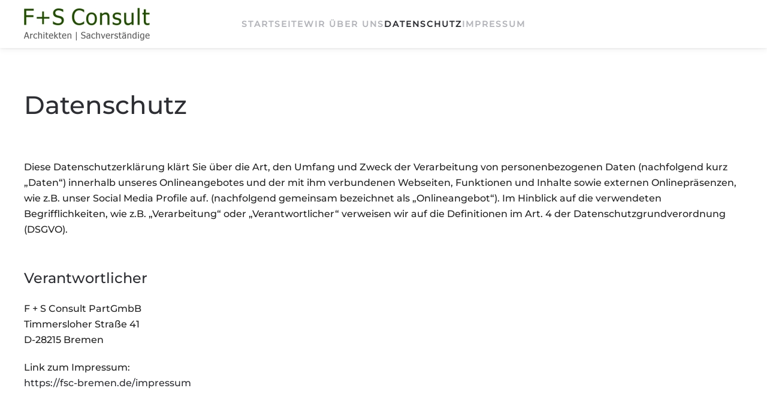

--- FILE ---
content_type: text/html; charset=utf-8
request_url: https://fsc-bremen.de/datenschutz
body_size: 8745
content:
<!DOCTYPE html>
<html lang="de-de" dir="ltr">
    <head>
        <meta name="viewport" content="width=device-width, initial-scale=1">
        <link rel="icon" href="/templates/yootheme/packages/theme-joomla/assets/images/favicon.png" sizes="any">
                <link rel="apple-touch-icon" href="/templates/yootheme/packages/theme-joomla/assets/images/apple-touch-icon.png">
        <meta charset="utf-8">
	<meta name="author" content="RR">
	<meta name="generator" content="Joomla! - Open Source Content Management">
	<title>Datenschutzerklärung | F + S Consult PartGmbB Bremen</title>
	<link href="/media/system/css/joomla-fontawesome.min.css?ver=4.2.12" rel="preload" as="style" onload="this.onload=null;this.rel='stylesheet'">
<link href="/media/vendor/joomla-custom-elements/css/joomla-alert.min.css?0.2.0" rel="stylesheet" />
	<link href="/media/com_jce/site/css/content.min.css?badb4208be409b1335b815dde676300e" rel="stylesheet" />
	<link href="/templates/yootheme/css/theme.13.css?1737996484" rel="stylesheet" />
	<link href="/templates/yootheme/css/theme.update.css?4.2.12" rel="stylesheet" />
	<link href="/templates/yootheme/css/custom.css?4.2.12" rel="stylesheet" />
<script type="application/json" class="joomla-script-options new">{"joomla.jtext":{"ERROR":"Fehler","MESSAGE":"Nachricht","NOTICE":"Hinweis","WARNING":"Warnung","JCLOSE":"Schlie\u00dfen","JOK":"OK","JOPEN":"\u00d6ffnen"},"system.paths":{"root":"","rootFull":"https:\/\/fsc-bremen.de\/","base":"","baseFull":"https:\/\/fsc-bremen.de\/"},"csrf.token":"033bd8e618e0470214280303adec00bb"}</script>
	<script src="/media/system/js/core.min.js?ee06c8994b37d13d4ad21c573bbffeeb9465c0e2"></script>
	<script src="/media/vendor/webcomponentsjs/js/webcomponents-bundle.min.js?2.8.0" nomodule defer></script>
	<script src="/media/system/js/messages-es5.min.js?c29829fd2432533d05b15b771f86c6637708bd9d" nomodule defer></script>
	<script src="/media/system/js/joomla-hidden-mail-es5.min.js?b2c8377606bb898b64d21e2d06c6bb925371b9c3" nomodule defer></script>
	<script src="/media/system/js/joomla-hidden-mail.min.js?065992337609bf436e2fedbcbdc3de1406158b97" type="module"></script>
	<script src="/media/system/js/messages.min.js?7f7aa28ac8e8d42145850e8b45b3bc82ff9a6411" type="module"></script>
	<script src="/templates/yootheme/vendor/assets/uikit/dist/js/uikit.min.js?4.2.12"></script>
	<script src="/templates/yootheme/vendor/assets/uikit/dist/js/uikit-icons-fuse.min.js?4.2.12"></script>
	<script src="/templates/yootheme/js/theme.js?4.2.12"></script>
	<script>document.addEventListener('DOMContentLoaded', function() {
            Array.prototype.slice.call(document.querySelectorAll('a span[id^="cloak"]')).forEach(function(span) {
                span.innerText = span.textContent;
            });
        });</script>
	<script>window.yootheme ||= {}; var $theme = yootheme.theme = {"i18n":{"close":{"label":"Close"},"totop":{"label":"Back to top"},"marker":{"label":"Open"},"navbarToggleIcon":{"label":"Open menu"},"paginationPrevious":{"label":"Previous page"},"paginationNext":{"label":"Next page"},"searchIcon":{"toggle":"Open Search","submit":"Submit Search"},"slider":{"next":"Next slide","previous":"Previous slide","slideX":"Slide %s","slideLabel":"%s of %s"},"slideshow":{"next":"Next slide","previous":"Previous slide","slideX":"Slide %s","slideLabel":"%s of %s"},"lightboxPanel":{"next":"Next slide","previous":"Previous slide","slideLabel":"%s of %s","close":"Close"}}};</script>

    </head>
    <body class="">

        <div class="uk-hidden-visually uk-notification uk-notification-top-left uk-width-auto">
            <div class="uk-notification-message">
                <a href="#tm-main">Skip to main content</a>
            </div>
        </div>
    
        
        
        <div class="tm-page">

                        


<header class="tm-header-mobile uk-hidden@m" uk-header>


        <div uk-sticky show-on-up animation="uk-animation-slide-top" cls-active="uk-navbar-sticky" sel-target=".uk-navbar-container">
    
        <div class="uk-navbar-container">

            <div class="uk-container uk-container-expand">
                <nav class="uk-navbar" uk-navbar="{&quot;container&quot;:&quot;.tm-header-mobile &gt; [uk-sticky]&quot;,&quot;boundary&quot;:&quot;.tm-header-mobile .uk-navbar-container&quot;}">

                                        <div class="uk-navbar-left">

                        
                                                    <a uk-toggle href="#tm-dialog-mobile" class="uk-navbar-toggle">

        
        <div uk-navbar-toggle-icon></div>

        
    </a>
                        
                    </div>
                    
                                        <div class="uk-navbar-center">

                                                    <a href="https://fsc-bremen.de/" aria-label="Zurück zur Startseite" class="uk-logo uk-navbar-item">
    <picture>
<source type="image/webp" srcset="/templates/yootheme/cache/98/logo-98b67196.webp 200w, /templates/yootheme/cache/5b/logo-5ba865c5.webp 399w, /templates/yootheme/cache/88/logo-882372be.webp 400w" sizes="(min-width: 200px) 200px">
<img alt="F + S Consult PartGmbB Bremen" loading="eager" src="/templates/yootheme/cache/b3/logo-b3a57644.png" width="200" height="52">
</picture></a>
                        
                        
                    </div>
                    
                    
                </nav>
            </div>

        </div>

        </div>
    



    
        <div id="tm-dialog-mobile" class="uk-modal-full" uk-modal>
        <div class="uk-modal-dialog uk-flex">

                        <button class="uk-modal-close-full uk-close-large" type="button" uk-close uk-toggle="cls: uk-modal-close-full uk-close-large uk-modal-close-default; mode: media; media: @s"></button>
            
            <div class="uk-modal-body uk-padding-large uk-margin-auto uk-flex uk-flex-column uk-box-sizing-content uk-width-auto@s" uk-height-viewport uk-toggle="{&quot;cls&quot;:&quot;uk-padding-large&quot;,&quot;mode&quot;:&quot;media&quot;,&quot;media&quot;:&quot;@s&quot;}">

                                <div class="uk-margin-auto-bottom uk-text-center">
                    
<div class="uk-grid uk-child-width-1-1">    <div>
<div class="uk-panel" id="module-menu-dialog-mobile">

    
    
<ul class="uk-nav uk-nav-primary uk-nav-divider uk-nav-center">
    
	<li class="item-101"><a href="/" title="Über F + S Consult PartGmbB "> Startseite</a></li>
	<li class="item-115"><a href="/wir-ueber-uns" title="Wir über uns - Steckbriefe  F + S Consult PartGmbB "> Wir über uns</a></li>
	<li class="item-102 uk-active"><a href="/datenschutz"> Datenschutz</a></li>
	<li class="item-103"><a href="/impressum"> Impressum</a></li></ul>

</div>
</div></div>
                </div>
                
                
            </div>

        </div>
    </div>
    
    

</header>





<header class="tm-header uk-visible@m" uk-header>



        <div uk-sticky media="@m" cls-active="uk-navbar-sticky" sel-target=".uk-navbar-container">
    
        <div class="uk-navbar-container">

            <div class="uk-container">
                <nav class="uk-navbar" uk-navbar="{&quot;align&quot;:&quot;left&quot;,&quot;container&quot;:&quot;.tm-header &gt; [uk-sticky]&quot;,&quot;boundary&quot;:&quot;.tm-header .uk-navbar-container&quot;}">

                                        <div class="uk-navbar-left">

                                                    <a href="https://fsc-bremen.de/" aria-label="Zurück zur Startseite" class="uk-logo uk-navbar-item">
    <picture>
<source type="image/webp" srcset="/templates/yootheme/cache/21/logo-214daa7e.webp 210w, /templates/yootheme/cache/d0/logo-d04192dd.webp 420w" sizes="(min-width: 210px) 210px">
<img alt="F + S Consult PartGmbB Bremen" loading="eager" src="/templates/yootheme/cache/0a/logo-0a5eadac.png" width="210" height="55">
</picture></a>
                        
                        
                        
                    </div>
                    
                                        <div class="uk-navbar-center">

                        
                                                    
<ul class="uk-navbar-nav">
    
	<li class="item-101"><a href="/" title="Über F + S Consult PartGmbB "> Startseite</a></li>
	<li class="item-115"><a href="/wir-ueber-uns" title="Wir über uns - Steckbriefe  F + S Consult PartGmbB "> Wir über uns</a></li>
	<li class="item-102 uk-active"><a href="/datenschutz"> Datenschutz</a></li>
	<li class="item-103"><a href="/impressum"> Impressum</a></li></ul>

                        
                    </div>
                    
                    
                </nav>
            </div>

        </div>

        </div>
    







</header>

            
            

            <main id="tm-main" >

                
                <div id="system-message-container" aria-live="polite"></div>

                <!-- Builder #page -->
<div class="uk-section-default uk-section">
    
        
        
        
            
                                <div class="uk-container">                
                    <div class="uk-grid tm-grid-expand uk-child-width-1-1 uk-grid-margin">
<div class="uk-width-1-1">
    
        
            
            
            
                
                    <div class="uk-panel uk-margin"><h1>Datenschutz</h1>
<p> </p>
<p>Diese Datenschutzerklärung klärt Sie über die Art, den Umfang und Zweck der Verarbeitung von personenbezogenen Daten (nachfolgend kurz „Daten“) innerhalb unseres Onlineangebotes und der mit ihm verbundenen Webseiten, Funktionen und Inhalte sowie externen Onlinepräsenzen, wie z.B. unser Social Media Profile auf. (nachfolgend gemeinsam bezeichnet als „Onlineangebot“). Im Hinblick auf die verwendeten Begrifflichkeiten, wie z.B. „Verarbeitung“ oder „Verantwortlicher“ verweisen wir auf die Definitionen im Art. 4 der Datenschutzgrundverordnung (DSGVO).</p>
<h2><span style="font-size: 24px;">Verantwortlicher</span></h2>
<p>F + S Consult PartGmbB <br />Timmersloher Straße 41 <br />D-28215 Bremen</p>
<p>Link zum Impressum:<br /><a href="/impressum">https://fsc-bremen.de/impressum</a></p>
<p> </p>
<p><strong>Arten der verarbeiteten Daten:</strong></p>
<ul>
<li>Bestandsdaten (z.B., Namen, Adressen).</li>
<li>Kontaktdaten (z.B., E-Mail, Telefonnummern).</li>
<li>Inhaltsdaten (z.B., Texteingaben, Fotografien, Videos).</li>
<li>Nutzungsdaten (z.B., besuchte Webseiten, Interesse an Inhalten, Zugriffszeiten).</li>
<li>Meta-/Kommunikationsdaten (z.B., Geräte-Informationen, IP-Adressen).</li>
</ul>
<h3><span style="font-size: 18px;"><strong>Kategorien betroffener Personen</strong></span></h3>
<p>Besucher und Nutzer des Onlineangebotes (Nachfolgend bezeichnen wir die betroffenen Personen zusammenfassend auch als „Nutzer“).</p>
<h4><strong>Zweck der Verarbeitung</strong></h4>
<ul>
<li>Zurverfügungstellung des Onlineangebotes, seiner Funktionen und Inhalte.</li>
<li>Beantwortung von Kontaktanfragen und Kommunikation mit Nutzern.</li>
<li>Sicherheitsmaßnahmen.</li>
<li>Reichweitenmessung/Marketing</li>
</ul>
<h5><strong>Verwendete Begrifflichkeiten</strong></h5>
<p>„Personenbezogene Daten“ sind alle Informationen, die sich auf eine identifizierte oder identifizierbare natürliche Person (im Folgenden „betroffene Person“) beziehen; als identifizierbar wird eine natürliche Person angesehen, die direkt oder indirekt, insbesondere mittels Zuordnung zu einer Kennung wie einem Namen, zu einer Kennnummer, zu Standortdaten, zu einer Online-Kennung (z.B. Cookie) oder zu einem oder mehreren besonderen Merkmalen identifiziert werden kann, die Ausdruck der physischen, physiologischen, genetischen, psychischen, wirtschaftlichen, kulturellen oder sozialen Identität dieser natürlichen Person sind.</p>
<p>„Verarbeitung“ ist jeder mit oder ohne Hilfe automatisierter Verfahren ausgeführten Vorgang oder jede solche Vorgangsreihe im Zusammenhang mit personenbezogenen Daten. Der Begriff reicht weit und umfasst praktisch jeden Umgang mit Daten.</p>
<p>Als „Verantwortlicher“ wird die natürliche oder juristische Person, Behörde, Einrichtung oder andere Stelle, die allein oder gemeinsam mit anderen über die Zwecke und Mittel der Verarbeitung von personenbezogenen Daten entscheidet, bezeichnet.</p>
<h5><strong>Maßgebliche Rechtsgrundlagen</strong></h5>
<p>Nach Maßgabe des Art. 13 DSGVO teilen wir Ihnen die Rechtsgrundlagen unserer Datenverarbeitungen mit. Sofern die Rechtsgrundlage in der Datenschutzerklärung nicht genannt wird, gilt Folgendes: Die Rechtsgrundlage für die Einholung von Einwilligungen ist Art. 6 Abs. 1 lit. a und Art. 7 DSGVO, die Rechtsgrundlage für die Verarbeitung zur Erfüllung unserer Leistungen und Durchführung vertraglicher Maßnahmen sowie Beantwortung von Anfragen ist Art. 6 Abs. 1 lit. b DSGVO, die Rechtsgrundlage für die Verarbeitung zur Erfüllung unserer rechtlichen Verpflichtungen ist Art. 6 Abs. 1 lit. c DSGVO, und die Rechtsgrundlage für die Verarbeitung zur Wahrung unserer berechtigten Interessen ist Art. 6 Abs. 1 lit. f DSGVO. Für den Fall, dass lebenswichtige Interessen der betroffenen Person oder einer anderen natürlichen Person eine Verarbeitung personenbezogener Daten erforderlich machen, dient Art. 6 Abs. 1 lit. d DSGVO als Rechtsgrundlage.</p>
<p> </p>
<h5><strong>Zusammenarbeit mit Auftragsverarbeitern und Dritten</strong></h5>
<p>Sofern wir im Rahmen unserer Verarbeitung Daten gegenüber anderen Personen und Unternehmen (Auftragsverarbeitern oder Dritten) offenbaren, sie an diese übermitteln oder ihnen sonst Zugriff auf die Daten gewähren, erfolgt dies nur auf Grundlage einer gesetzlichen Erlaubnis (z.B. wenn eine Übermittlung der Daten an Dritte, wie an Zahlungsdienstleister, gem. Art. 6 Abs. 1 lit. b DSGVO zur Vertragserfüllung erforderlich ist), Sie eingewilligt haben, eine rechtliche Verpflichtung dies vorsieht oder auf Grundlage unserer berechtigten Interessen (z.B. beim Einsatz von Beauftragten, Webhostern, etc.). Sofern wir Dritte mit der Verarbeitung von Daten auf Grundlage eines sog. „Auftragsverarbeitungsvertrages“ beauftragen, geschieht dies auf Grundlage des Art. 28 DSGVO.</p>
<h5><strong>Übermittlungen in Drittländer</strong></h5>
<p>Sofern wir Daten in einem Drittland (d.h. außerhalb der Europäischen Union (EU) oder des Europäischen Wirtschaftsraums (EWR)) verarbeiten oder dies im Rahmen der Inanspruchnahme von Diensten Dritter oder Offenlegung, bzw. Übermittlung von Daten an Dritte geschieht, erfolgt dies nur, wenn es zur Erfüllung unserer (vor)vertraglichen Pflichten, auf Grundlage Ihrer Einwilligung, aufgrund einer rechtlichen Verpflichtung oder auf Grundlage unserer berechtigten Interessen geschieht. Vorbehaltlich gesetzlicher oder vertraglicher Erlaubnisse, verarbeiten oder lassen wir die Daten in einem Drittland nur beim Vorliegen der besonderen Voraussetzungen der Art. 44 ff. DSGVO verarbeiten. D.h. die Verarbeitung erfolgt z.B. auf Grundlage besonderer Garantien, wie der offiziell anerkannten Feststellung eines der EU entsprechenden Datenschutzniveaus (z.B. für die USA durch das „Privacy Shield“) oder Beachtung offiziell anerkannter spezieller vertraglicher Verpflichtungen (so genannte „Standardvertragsklauseln“).</p>
<h5><strong>Rechte der betroffenen Personen</strong></h5>
<p>Sie haben das Recht, eine Bestätigung darüber zu verlangen, ob betreffende Daten verarbeitet werden und auf Auskunft über diese Daten sowie auf weitere Informationen und Kopie der Daten entsprechend Art. 15 DSGVO.</p>
<p>Sie haben entsprechend. Art. 16 DSGVO das Recht, die Vervollständigung der Sie betreffenden Daten oder die Berichtigung der Sie betreffenden unrichtigen Daten zu verlangen.</p>
<p>Sie haben nach Maßgabe des Art. 17 DSGVO das Recht zu verlangen, dass betreffende Daten unverzüglich gelöscht werden, bzw. alternativ nach Maßgabe des Art. 18 DSGVO eine Einschränkung der Verarbeitung der Daten zu verlangen.</p>
<p>Sie haben das Recht zu verlangen, dass die Sie betreffenden Daten, die Sie uns bereitgestellt haben nach Maßgabe des Art. 20 DSGVO zu erhalten und deren Übermittlung an andere Verantwortliche zu fordern.</p>
<p>Sie haben ferner gem. Art. 77 DSGVO das Recht, eine Beschwerde bei der zuständigen Aufsichtsbehörde einzureichen.</p>
<h5><strong>Widerrufsrecht</strong></h5>
<p>Sie haben das Recht, erteilte Einwilligungen gem. Art. 7 Abs. 3 DSGVO mit Wirkung für die Zukunft zu widerrufen</p>
<h5><strong>Widerspruchsrecht</strong></h5>
<p>Sie können der künftigen Verarbeitung der Sie betreffenden Daten nach Maßgabe des Art. 21 DSGVO jederzeit widersprechen. Der Widerspruch kann insbesondere gegen die Verarbeitung für Zwecke der Direktwerbung erfolgen.</p>
<h5><strong>Cookies und Widerspruchsrecht bei Direktwerbung</strong></h5>
<p>Als „Cookies“ werden kleine Dateien bezeichnet, die auf Rechnern der Nutzer gespeichert werden. Innerhalb der Cookies können unterschiedliche Angaben gespeichert werden. Ein Cookie dient primär dazu, die Angaben zu einem Nutzer (bzw. dem Gerät auf dem das Cookie gespeichert ist) während oder auch nach seinem Besuch innerhalb eines Onlineangebotes zu speichern. Als temporäre Cookies, bzw. „Session-Cookies“ oder „transiente Cookies“, werden Cookies bezeichnet, die gelöscht werden, nachdem ein Nutzer ein Onlineangebot verlässt und seinen Browser schließt. In einem solchen Cookie kann z.B. der Inhalt eines Warenkorbs in einem Onlineshop oder ein Login-Staus gespeichert werden. Als „permanent“ oder „persistent“ werden Cookies bezeichnet, die auch nach dem Schließen des Browsers gespeichert bleiben. So kann z.B. der Login-Status gespeichert werden, wenn die Nutzer diese nach mehreren Tagen aufsuchen. Ebenso können in einem solchen Cookie die Interessen der Nutzer gespeichert werden, die für Reichweitenmessung oder Marketingzwecke verwendet werden. Als „Third-Party-Cookie“ werden Cookies bezeichnet, die von anderen Anbietern als dem Verantwortlichen, der das Onlineangebot betreibt, angeboten werden (andernfalls, wenn es nur dessen Cookies sind spricht man von „First-Party Cookies“).</p>
<p>Wir können temporäre und permanente Cookies einsetzen und klären hierüber im Rahmen unserer Datenschutzerklärung auf.</p>
<p>Falls die Nutzer nicht möchten, dass Cookies auf ihrem Rechner gespeichert werden, werden sie gebeten die entsprechende Option in den Systemeinstellungen ihres Browsers zu deaktivieren. Gespeicherte Cookies können in den Systemeinstellungen des Browsers gelöscht werden. Der Ausschluss von Cookies kann zu Funktionseinschränkungen dieses Onlineangebotes führen.</p>
<p>Ein genereller Widerspruch gegen den Einsatz der zu Zwecken des Onlinemarketing eingesetzten Cookies kann bei einer Vielzahl der Dienste, vor allem im Fall des Trackings, über die US-amerikanische Seite http://www.aboutads.info/choices/ oder die EU-Seite http://www.youronlinechoices.com/ erklärt werden. Des Weiteren kann die Speicherung von Cookies mittels deren Abschaltung in den Einstellungen des Browsers erreicht werden. Bitte beachten Sie, dass dann gegebenenfalls nicht alle Funktionen dieses Onlineangebotes genutzt werden können.</p>
<h5><strong>Löschung von Daten</strong></h5>
<p>Die von uns verarbeiteten Daten werden nach Maßgabe der Art. 17 und 18 DSGVO gelöscht oder in ihrer Verarbeitung eingeschränkt. Sofern nicht im Rahmen dieser Datenschutzerklärung ausdrücklich angegeben, werden die bei uns gespeicherten Daten gelöscht, sobald sie für ihre Zweckbestimmung nicht mehr erforderlich sind und der Löschung keine gesetzlichen Aufbewahrungspflichten entgegenstehen. Sofern die Daten nicht gelöscht werden, weil sie für andere und gesetzlich zulässige Zwecke erforderlich sind, wird deren Verarbeitung eingeschränkt. D.h. die Daten werden gesperrt und nicht für andere Zwecke verarbeitet. Das gilt z.B. für Daten, die aus handels- oder steuerrechtlichen Gründen aufbewahrt werden müssen.</p>
<p>Nach gesetzlichen Vorgaben in Deutschland erfolgt die Aufbewahrung insbesondere für 6 Jahre gemäß § 257 Abs. 1 HGB (Handelsbücher, Inventare, Eröffnungsbilanzen, Jahresabschlüsse, Handelsbriefe, Buchungsbelege, etc.) sowie für 10 Jahre gemäß § 147 Abs. 1 AO (Bücher, Aufzeichnungen, Lageberichte, Buchungsbelege, Handels- und Geschäftsbriefe, Für Besteuerung relevante Unterlagen, etc.).</p>
<p>Nach gesetzlichen Vorgaben in Österreich erfolgt die Aufbewahrung insbesondere für 7 J gemäß § 132 Abs. 1 BAO (Buchhaltungsunterlagen, Belege/Rechnungen, Konten, Belege, Geschäftspapiere, Aufstellung der Einnahmen und Ausgaben, etc.), für 22 Jahre im Zusammenhang mit Grundstücken und für 10 Jahre bei Unterlagen im Zusammenhang mit elektronisch erbrachten Leistungen, Telekommunikations-, Rundfunk- und Fernsehleistungen, die an Nichtunternehmer in EU-Mitgliedstaaten erbracht werden und für die der Mini-One-Stop-Shop (MOSS) in Anspruch genommen wird.</p>
<h5><strong>Hosting</strong></h5>
<p>Die von uns in Anspruch genommenen Hosting-Leistungen dienen der Zurverfügungstellung der folgenden Leistungen: Infrastruktur- und Plattformdienstleistungen, Rechenkapazität, Speicherplatz und Datenbankdienste, Sicherheitsleistungen sowie technische Wartungsleistungen, die wir zum Zwecke des Betriebs dieses Onlineangebotes einsetzen.</p>
<p>Hierbei verarbeiten wir, bzw. unser Hostinganbieter Bestandsdaten, Kontaktdaten, Inhaltsdaten, Vertragsdaten, Nutzungsdaten, Meta- und Kommunikationsdaten von Kunden, Interessenten und Besuchern dieses Onlineangebotes auf Grundlage unserer berechtigten Interessen an einer effizienten und sicheren Zurverfügungstellung dieses Onlineangebotes gem. Art. 6 Abs. 1 lit. f DSGVO i.V.m. Art. 28 DSGVO (Abschluss Auftragsverarbeitungsvertrag).</p>
<h5><strong>Erhebung von Zugriffsdaten und Logfiles</strong></h5>
<p>Wir, bzw. unser Hostinganbieter, erhebt auf Grundlage unserer berechtigten Interessen im Sinne des Art. 6 Abs. 1 lit. f. DSGVO Daten über jeden Zugriff auf den Server, auf dem sich dieser Dienst befindet (sogenannte Serverlogfiles). Zu den Zugriffsdaten gehören Name der abgerufenen Webseite, Datei, Datum und Uhrzeit des Abrufs, übertragene Datenmenge, Meldung über erfolgreichen Abruf, Browsertyp nebst Version, das Betriebssystem des Nutzers, Referrer URL (die zuvor besuchte Seite), IP-Adresse und der anfragende Provider.</p>
<p>Logfile-Informationen werden aus Sicherheitsgründen (z.B. zur Aufklärung von Missbrauchs- oder Betrugshandlungen) für die Dauer von maximal 7 Tagen gespeichert und danach gelöscht. Daten, deren weitere Aufbewahrung zu Beweiszwecken erforderlich ist, sind bis zur endgültigen Klärung des jeweiligen Vorfalls von der Löschung ausgenommen.</p>
<h5><strong>Kontaktaufnahme</strong></h5>
<p>Bei der Kontaktaufnahme mit uns (z.B. per Kontaktformular, E-Mail, Telefon oder via sozialer Medien) werden die Angaben des Nutzers zur Bearbeitung der Kontaktanfrage und deren Abwicklung gem. Art. 6 Abs. 1 lit. b) DSGVO verarbeitet. Die Angaben der Nutzer können in einem Customer-Relationship-Management System ("CRM System") oder vergleichbarer Anfragenorganisation gespeichert werden.</p>
<p>Wir löschen die Anfragen, sofern diese nicht mehr erforderlich sind. Wir überprüfen die Erforderlichkeit alle zwei Jahre; Ferner gelten die gesetzlichen Archivierungspflichten.</p>
<p><a href="https://datenschutz-generator.de/">Datenschutz-Generator RA Dr. Thomas Schwenke (angepasst)</a></p></div>
                
            
        
    
</div></div>
                                </div>                
            
        
    
</div>
<div class="uk-section-default">
        <div data-src="/images/startseite/fsc08.jpg" data-sources="[{&quot;type&quot;:&quot;image\/webp&quot;,&quot;srcset&quot;:&quot;\/templates\/yootheme\/cache\/1e\/fsc08-1e52ad2e.webp 1000w&quot;,&quot;sizes&quot;:&quot;(max-aspect-ratio: 1000\/750) 133vh&quot;}]" uk-img class="uk-background-norepeat uk-background-cover uk-background-center-center uk-background-fixed uk-section uk-section-small">    
        
        
        
            
                                <div class="uk-container">                
                    <div class="uk-grid tm-grid-expand uk-child-width-1-1 uk-grid-margin">
<div class="uk-width-1-1">
    
        
            
            
            
                
                    
                
            
        
    
</div></div>
                                </div>                
            
        
        </div>
    
</div>

                
            </main>

            

                        <footer>
                <!-- Builder #footer --><style class="uk-margin-remove-adjacent">#footer\#0 .XXXel-section { position: fixed; bottom: 0; left: 0; right: 0; } </style>
<div id="footer#0" class="XXfooterfont uk-section-default uk-section">
    
        
        
        
            
                                <div class="uk-container">                
                    <div class="uk-grid tm-grid-expand uk-child-width-1-1 uk-margin">
<div class="uk-width-1-1">
    
        
            
            
            
                
                    
<div class="uk-margin">
        <a class="el-link" href="https://fsc-bremen.de/"><picture>
<source type="image/webp" srcset="/templates/yootheme/cache/13/logo-transparent-139a21ab.webp 161w, /templates/yootheme/cache/10/logo-transparent-10d55186.webp 322w" sizes="(min-width: 161px) 161px">
<img src="/templates/yootheme/cache/e7/logo-transparent-e73b012b.png" width="161" height="43" class="el-image" alt="F + S Consult PartGmbB Architekten u. Sachverständige" loading="lazy">
</picture></a>    
    
</div>
                
            
        
    
</div></div><div class="uk-grid tm-grid-expand uk-grid-column-small uk-grid-margin" uk-grid>
<div class="uk-width-1-3@m">
    
        
            
            
            
                
                    <div class="uk-panel uk-margin"><p>Timmersloher Straße 41 <br />D-28215 Bremen</p></div>
                
            
        
    
</div>
<div class="uk-width-1-3@m">
    
        
            
            
            
                
                    <div class="uk-panel uk-margin"><table>
<tbody>
<tr>
<td>GF:</td>
<td>Dipl.-lng. (FH) <strong>Meike Seidler</strong></td>
</tr>
<tr>
<td> </td>
<td>DIN zert. SV <strong>Yvonne Funke</strong></td>
</tr>
</tbody>
</table></div>
                
            
        
    
</div>
<div class="uk-width-1-3@m">
    
        
            
            
            
                
                    <div class="uk-panel uk-margin"><table>
<tbody>
<tr>
<td>Telefon:</td>
<td><strong>0421 / 89 70 61 17</strong></td>
</tr>
<tr>
<td>Fax:</td>
<td><strong>0421 / 89 72 32 96</strong></td>
</tr>
<tr>
<td>Internet: </td>
<td>www.fsc-bremen.de</td>
</tr>
<tr>
<td>E-Mail: </td>
<td><joomla-hidden-mail  is-link="1" is-email="1" first="aW5mbw==" last="ZnNjLWJyZW1lbi5kZQ==" text="aW5mb0Bmc2MtYnJlbWVuLmRl" base="" >Diese E-Mail-Adresse ist vor Spambots geschützt! Zur Anzeige muss JavaScript eingeschaltet sein.</joomla-hidden-mail></td>
</tr>
</tbody>
</table></div>
                
            
        
    
</div></div><div class="uk-grid tm-grid-expand uk-child-width-1-1 uk-grid-margin">
<div class="uk-width-1-1">
    
        
            
            
            
                
                    <div class="uk-panel uk-margin"><p style="font-size: 13px;">© 2024 Copyright F+S Consult PartGmbB. Alle Rechte vorbehalten.</p></div>
                
            
        
    
</div></div>
                                </div>                
            
        
    
</div>            </footer>
            
        </div>

        
        

    </body>
</html>


--- FILE ---
content_type: text/css
request_url: https://fsc-bremen.de/templates/yootheme/css/custom.css?4.2.12
body_size: 112
content:
.uk-navbar-container:not(.uk-navbar-transparent) {
    background: #fff;
    position: relative;
    z-index: 990;
    box-shadow: 0px 3px 10px rgb(0 0 0 / 6%), 0px 2px 3px rgb(0 0 0 / 4%);
}
.fsc-h1 {
color: #214d03;}
.wirueberuns-liste ul {
    padding-left: 15px;
}